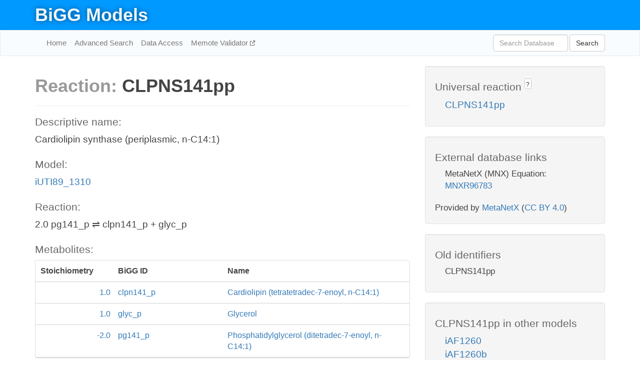

--- FILE ---
content_type: text/html; charset=UTF-8
request_url: http://bigg.ucsd.edu/models/iUTI89_1310/reactions/CLPNS141pp
body_size: 4560
content:
<!DOCTYPE html>
<html lang="en">
  <head>
    <title>BiGG Reaction CLPNS141pp in iUTI89_1310</title>

    <!-- Bootstrap and jQuery -->
    <script src="//code.jquery.com/jquery-1.9.1.min.js"></script>
    <script src="//netdna.bootstrapcdn.com/bootstrap/3.3.6/js/bootstrap.min.js"></script>
    <link rel="stylesheet" href="//netdna.bootstrapcdn.com/bootstrap/3.3.6/css/bootstrap.min.css"/>
    <link rel="stylesheet" href="//netdna.bootstrapcdn.com/font-awesome/4.0.3/css/font-awesome.min.css"/>

    <!-- BiGG styles and js -->
    <script src="/static/js/script.js"></script>
    <script src="/static/js/question_mark.js"></script>
    <link rel="stylesheet" href="/static/css/style.css"/>

    <!-- Favicon -->
    <link rel="icon" type="image/png" href="/static/assets/favicon.ico">

    <meta charset="utf-8"/>
    <meta name="viewport" content="width=device-width, initial-scale=1.0, maximum-scale=1.0, user-scalable=no"/>
    <meta name="google" content="notranslate">
    <meta name="description" content="Reaction CLPNS141pp in iUTI89_1310. Cardiolipin synthase (periplasmic, n-C14:1).">
    <meta http-equiv="Content-Language" content="en">

    <script>
 (function(i,s,o,g,r,a,m){i['GoogleAnalyticsObject']=r;i[r]=i[r]||function(){
     (i[r].q=i[r].q||[]).push(arguments)},i[r].l=1*new Date();a=s.createElement(o),
                          m=s.getElementsByTagName(o)[0];a.async=1;a.src=g;m.parentNode.insertBefore(a,m)
 })(window,document,'script','//www.google-analytics.com/analytics.js','ga');

 ga('create', 'UA-129739-10', 'auto');
 ga('send', 'pageview');
</script>
  </head>
  <body>
    
      <div id="nav-title-background">
        <div class="container">
          <div id="nav-title">
            <h1><a href="/">BiGG Models</a></h1>
          </div>
        </div>
      </div>

      <div class="navbar navbar-default" role="navigation">
        <div class="container">
          <div class="navbar-header">
            <button type="button" class="navbar-toggle" data-toggle="collapse" data-target=".navbar-collapse">
              <span class="sr-only">Toggle navigation</span>
              <span class="icon-bar"></span>
              <span class="icon-bar"></span>
              <span class="icon-bar"></span>
            </button>
            <!--<a class="navbar-brand" href="http://gcrg.ucsd.edu/"><strong>SBRG</strong></a>-->
          </div>

          <div class="navbar-collapse collapse ">

            <ul class="nav navbar-nav navbar-left">

              <li><a href="/">Home</a></li>
              <li><a href="/advanced_search">Advanced Search</a></li>
              <li><a href="/data_access">Data Access</a></li>
              <li><a href="https://memote.io" target="_blank" class="link-out">
                Memote Validator
              </a></li>

            </ul>
            <ul class="nav navbar-nav navbar-right">

              <form id="search-form" class="navbar-form" action="/search" method="get">
                <div class="form-group" style="display: inline; margin-right: 3px;">
                  <input id="search" type="text" name="query"
                         class="form-control" placeholder="Search Database"
                         style="width:150px;" />
                </div>
                <button type="submit" class="btn btn-default">Search</button>
              </form>
            </ul>

          </div>
        </div>
      </div>

    

    <div class="container">
      <div class="row">
        <div class="col-lg-12" >
          
  <div class="row">
    <div class="col-lg-8">
      <h1><span class="light">Reaction: </span>CLPNS141pp</h1>
       

      

      <hr/>

      <h4>Descriptive name: </h4>
      <p>Cardiolipin synthase (periplasmic, n-C14:1)</p>

      <h4>Model: </h4>
      <p><a href="/models/iUTI89_1310">iUTI89_1310</a></p>

      <h4>Reaction:</h4>
      <p>2.0 pg141_p &#8652; clpn141_p + glyc_p</p>

      <h4>Metabolites:</h4>
      <div class="panel panel-default">
        <div class="table table-hover">
          <div class="table-header">
            <div class="table-row">
              <div class="table-cell" style="width: 20%; min-width: 140px">Stoichiometry</div>
              <div class="table-cell" style="width: 30%">BiGG ID</div>
              <div class="table-cell" style="width: 50%">Name</div>
            </div>
          </div>
          <div class="table-body">
            
            <a href="/models/iUTI89_1310/metabolites/clpn141_p">
              <div class="table-row">
                <div class="table-cell" style="width: 20%; min-width: 140px" align="right">
                  1.0
                </div>
                <div class="table-cell" style="width: 30%">
                  clpn141_p
                </div>
                <div class="table-cell" style="width: 50%">
                  Cardiolipin (tetratetradec-7-enoyl, n-C14:1)
                </div>
              </div>
            </a>
            
            <a href="/models/iUTI89_1310/metabolites/glyc_p">
              <div class="table-row">
                <div class="table-cell" style="width: 20%; min-width: 140px" align="right">
                  1.0
                </div>
                <div class="table-cell" style="width: 30%">
                  glyc_p
                </div>
                <div class="table-cell" style="width: 50%">
                  Glycerol
                </div>
              </div>
            </a>
            
            <a href="/models/iUTI89_1310/metabolites/pg141_p">
              <div class="table-row">
                <div class="table-cell" style="width: 20%; min-width: 140px" align="right">
                  -2.0
                </div>
                <div class="table-cell" style="width: 30%">
                  pg141_p
                </div>
                <div class="table-cell" style="width: 50%">
                  Phosphatidylglycerol (ditetradec-7-enoyl, n-C14:1)
                </div>
              </div>
            </a>
            
          </div>
        </div>
      </div>

      
        <hr/>
        

        <h4>Default bounds:</h4>
        <p>(-1000.0, 1000.0)</p>

        <h4>Objective coefficient:</h4>
        <p>0.0</p>

        <h4>Subsystem:</h4>
        <p>Glycerophospholipid Metabolism</p>

        <h4>Gene Reaction Rule:</h4>
        <p>UTI89_C0790 or UTI89_C1447</p>

        <h4>Genes:</h4>
        <p>
          
            <a href="/models/iUTI89_1310/genes/UTI89_C0790">UTI89_C0790</a>
            (ybhO)<br>
          
            <a href="/models/iUTI89_1310/genes/UTI89_C1447">UTI89_C1447</a>
            (cls)<br>
          
        </p>

        

      

      <hr class="section-break">
<h3>
  <a href="https://github.com/SBRG/bigg_models/issues/new" target="_blank" id="comment-link">
    Report an error on this page
  </a>
  
    
      <a tabindex="0" role="button" type="button" class="btn btn-default btn-xs"
   style="position: relative; top: -8px; padding: 0.2em; height: 1.8em;" data-trigger="click"
   data-toggle="popover" data-placement="bottom"
   data-title="Reporting errors"
   data-content="You will need an account on GitHub to report the error. If you prefer not to sign up for GitHub, please send your report to Zachary King <zaking@ucsd.edu>.">
   ?
</a>
    
   
</h3>

    </div>

    <!-- Side bar -->
    <div class="col-lg-4">
      <div class="well">
        <h4>
          Universal reaction
          
            
              <a tabindex="0" role="button" type="button" class="btn btn-default btn-xs"
   style="position: relative; top: -8px; padding: 0.2em; height: 1.8em;" data-trigger="click"
   data-toggle="popover" data-placement="bottom"
   data-title="Universal reaction"
   data-content="BiGG Models has a list of universal reactions. Visit the universal reaction page to see all the models that contain this reaction.">
   ?
</a>
            
          
        </h4>
        <ul class="list-unstyled">
          <li>
            <a href="/universal/reactions/CLPNS141pp">CLPNS141pp</a>
          </li>
        </ul>
      </div>

      <div class="well database-well">
  <h4>External database links</h4>
  <ul class="list-unstyled">
    
      <li>MetaNetX (MNX) Equation:
        
          <a href="http://identifiers.org/metanetx.reaction/MNXR96783" target="_blank">MNXR96783</a>
        
      </li>
    
  </ul>
  
  <p style="font-size: 17px; margin: 20px 0 0 0">
    Provided by <a href="http://metanetx.org">MetaNetX</a>
    (<a href="https://creativecommons.org/licenses/by/4.0">CC BY 4.0</a>)
  </p>
  
</div>
      <div class="well database-well">
  <h4>Old identifiers</h4>
  <ul class="list-unstyled">
    CLPNS141pp
  </ul>
</div>

      <div class="well">
        <h4>CLPNS141pp in other models</h4>
        <ul class="list-unstyled">
          
            <li>
              <a href="/models/iAF1260/reactions/CLPNS141pp">
                iAF1260
              </a>
            </li>
          
            <li>
              <a href="/models/iAF1260b/reactions/CLPNS141pp">
                iAF1260b
              </a>
            </li>
          
            <li>
              <a href="/models/iAF987/reactions/CLPNS141pp">
                iAF987
              </a>
            </li>
          
            <li>
              <a href="/models/iAPECO1_1312/reactions/CLPNS141pp">
                iAPECO1_1312
              </a>
            </li>
          
            <li>
              <a href="/models/iB21_1397/reactions/CLPNS141pp">
                iB21_1397
              </a>
            </li>
          
            <li>
              <a href="/models/iBWG_1329/reactions/CLPNS141pp">
                iBWG_1329
              </a>
            </li>
          
            <li>
              <a href="/models/ic_1306/reactions/CLPNS141pp">
                ic_1306
              </a>
            </li>
          
            <li>
              <a href="/models/iE2348C_1286/reactions/CLPNS141pp">
                iE2348C_1286
              </a>
            </li>
          
            <li>
              <a href="/models/iEC042_1314/reactions/CLPNS141pp">
                iEC042_1314
              </a>
            </li>
          
            <li>
              <a href="/models/iEC1344_C/reactions/CLPNS141pp">
                iEC1344_C
              </a>
            </li>
          
            <li>
              <a href="/models/iEC1349_Crooks/reactions/CLPNS141pp">
                iEC1349_Crooks
              </a>
            </li>
          
            <li>
              <a href="/models/iEC1356_Bl21DE3/reactions/CLPNS141pp">
                iEC1356_Bl21DE3
              </a>
            </li>
          
            <li>
              <a href="/models/iEC1364_W/reactions/CLPNS141pp">
                iEC1364_W
              </a>
            </li>
          
            <li>
              <a href="/models/iEC1368_DH5a/reactions/CLPNS141pp">
                iEC1368_DH5a
              </a>
            </li>
          
            <li>
              <a href="/models/iEC1372_W3110/reactions/CLPNS141pp">
                iEC1372_W3110
              </a>
            </li>
          
            <li>
              <a href="/models/iEC55989_1330/reactions/CLPNS141pp">
                iEC55989_1330
              </a>
            </li>
          
            <li>
              <a href="/models/iECABU_c1320/reactions/CLPNS141pp">
                iECABU_c1320
              </a>
            </li>
          
            <li>
              <a href="/models/iECB_1328/reactions/CLPNS141pp">
                iECB_1328
              </a>
            </li>
          
            <li>
              <a href="/models/iECBD_1354/reactions/CLPNS141pp">
                iECBD_1354
              </a>
            </li>
          
            <li>
              <a href="/models/iECD_1391/reactions/CLPNS141pp">
                iECD_1391
              </a>
            </li>
          
            <li>
              <a href="/models/iECDH10B_1368/reactions/CLPNS141pp">
                iECDH10B_1368
              </a>
            </li>
          
            <li>
              <a href="/models/iEcDH1_1363/reactions/CLPNS141pp">
                iEcDH1_1363
              </a>
            </li>
          
            <li>
              <a href="/models/iECDH1ME8569_1439/reactions/CLPNS141pp">
                iECDH1ME8569_1439
              </a>
            </li>
          
            <li>
              <a href="/models/iEcE24377_1341/reactions/CLPNS141pp">
                iEcE24377_1341
              </a>
            </li>
          
            <li>
              <a href="/models/iECED1_1282/reactions/CLPNS141pp">
                iECED1_1282
              </a>
            </li>
          
            <li>
              <a href="/models/iECH74115_1262/reactions/CLPNS141pp">
                iECH74115_1262
              </a>
            </li>
          
            <li>
              <a href="/models/iEcHS_1320/reactions/CLPNS141pp">
                iEcHS_1320
              </a>
            </li>
          
            <li>
              <a href="/models/iECIAI1_1343/reactions/CLPNS141pp">
                iECIAI1_1343
              </a>
            </li>
          
            <li>
              <a href="/models/iECIAI39_1322/reactions/CLPNS141pp">
                iECIAI39_1322
              </a>
            </li>
          
            <li>
              <a href="/models/iECNA114_1301/reactions/CLPNS141pp">
                iECNA114_1301
              </a>
            </li>
          
            <li>
              <a href="/models/iECO103_1326/reactions/CLPNS141pp">
                iECO103_1326
              </a>
            </li>
          
            <li>
              <a href="/models/iECO111_1330/reactions/CLPNS141pp">
                iECO111_1330
              </a>
            </li>
          
            <li>
              <a href="/models/iECO26_1355/reactions/CLPNS141pp">
                iECO26_1355
              </a>
            </li>
          
            <li>
              <a href="/models/iECOK1_1307/reactions/CLPNS141pp">
                iECOK1_1307
              </a>
            </li>
          
            <li>
              <a href="/models/iEcolC_1368/reactions/CLPNS141pp">
                iEcolC_1368
              </a>
            </li>
          
            <li>
              <a href="/models/iECP_1309/reactions/CLPNS141pp">
                iECP_1309
              </a>
            </li>
          
            <li>
              <a href="/models/iECs_1301/reactions/CLPNS141pp">
                iECs_1301
              </a>
            </li>
          
            <li>
              <a href="/models/iECS88_1305/reactions/CLPNS141pp">
                iECS88_1305
              </a>
            </li>
          
            <li>
              <a href="/models/iECSE_1348/reactions/CLPNS141pp">
                iECSE_1348
              </a>
            </li>
          
            <li>
              <a href="/models/iECSF_1327/reactions/CLPNS141pp">
                iECSF_1327
              </a>
            </li>
          
            <li>
              <a href="/models/iEcSMS35_1347/reactions/CLPNS141pp">
                iEcSMS35_1347
              </a>
            </li>
          
            <li>
              <a href="/models/iECSP_1301/reactions/CLPNS141pp">
                iECSP_1301
              </a>
            </li>
          
            <li>
              <a href="/models/iECUMN_1333/reactions/CLPNS141pp">
                iECUMN_1333
              </a>
            </li>
          
            <li>
              <a href="/models/iECW_1372/reactions/CLPNS141pp">
                iECW_1372
              </a>
            </li>
          
            <li>
              <a href="/models/iEKO11_1354/reactions/CLPNS141pp">
                iEKO11_1354
              </a>
            </li>
          
            <li>
              <a href="/models/iETEC_1333/reactions/CLPNS141pp">
                iETEC_1333
              </a>
            </li>
          
            <li>
              <a href="/models/iG2583_1286/reactions/CLPNS141pp">
                iG2583_1286
              </a>
            </li>
          
            <li>
              <a href="/models/iJN1463/reactions/CLPNS141pp">
                iJN1463
              </a>
            </li>
          
            <li>
              <a href="/models/iJO1366/reactions/CLPNS141pp">
                iJO1366
              </a>
            </li>
          
            <li>
              <a href="/models/iLF82_1304/reactions/CLPNS141pp">
                iLF82_1304
              </a>
            </li>
          
            <li>
              <a href="/models/iML1515/reactions/CLPNS141pp">
                iML1515
              </a>
            </li>
          
            <li>
              <a href="/models/iNRG857_1313/reactions/CLPNS141pp">
                iNRG857_1313
              </a>
            </li>
          
            <li>
              <a href="/models/iPC815/reactions/CLPNS141pp">
                iPC815
              </a>
            </li>
          
            <li>
              <a href="/models/iS_1188/reactions/CLPNS141pp">
                iS_1188
              </a>
            </li>
          
            <li>
              <a href="/models/iSbBS512_1146/reactions/CLPNS141pp">
                iSbBS512_1146
              </a>
            </li>
          
            <li>
              <a href="/models/iSBO_1134/reactions/CLPNS141pp">
                iSBO_1134
              </a>
            </li>
          
            <li>
              <a href="/models/iSDY_1059/reactions/CLPNS141pp">
                iSDY_1059
              </a>
            </li>
          
            <li>
              <a href="/models/iSF_1195/reactions/CLPNS141pp">
                iSF_1195
              </a>
            </li>
          
            <li>
              <a href="/models/iSFV_1184/reactions/CLPNS141pp">
                iSFV_1184
              </a>
            </li>
          
            <li>
              <a href="/models/iSFxv_1172/reactions/CLPNS141pp">
                iSFxv_1172
              </a>
            </li>
          
            <li>
              <a href="/models/iSSON_1240/reactions/CLPNS141pp">
                iSSON_1240
              </a>
            </li>
          
            <li>
              <a href="/models/iUMN146_1321/reactions/CLPNS141pp">
                iUMN146_1321
              </a>
            </li>
          
            <li>
              <a href="/models/iUMNK88_1353/reactions/CLPNS141pp">
                iUMNK88_1353
              </a>
            </li>
          
            <li>
              <a href="/models/iUTI89_1310/reactions/CLPNS141pp">
                iUTI89_1310
              </a>
            </li>
          
            <li>
              <a href="/models/iWFL_1372/reactions/CLPNS141pp">
                iWFL_1372
              </a>
            </li>
          
            <li>
              <a href="/models/iY75_1357/reactions/CLPNS141pp">
                iY75_1357
              </a>
            </li>
          
            <li>
              <a href="/models/iYL1228/reactions/CLPNS141pp">
                iYL1228
              </a>
            </li>
          
            <li>
              <a href="/models/iYS1720/reactions/CLPNS141pp">
                iYS1720
              </a>
            </li>
          
            <li>
              <a href="/models/iZ_1308/reactions/CLPNS141pp">
                iZ_1308
              </a>
            </li>
          
            <li>
              <a href="/models/STM_v1_0/reactions/CLPNS141pp">
                STM_v1_0
              </a>
            </li>
          
        </ul>
      </div>
    </div>

  </div>

  

        </div>
      </div>

      <footer class="row">
        <div class="col-lg-12" style="margin:60px 0;">
          <hr>
          <p style="font-size: 15px;">
  Latest BiGG Models publication:
  <br/><br/>
  King ZA, Lu JS, Dräger A, Miller PC, Federowicz S, Lerman JA, Ebrahim A,
  Palsson BO, and Lewis NE. <b>BiGG Models: A platform for
  integrating, standardizing, and sharing genome-scale models</b>
  (2016) Nucleic Acids Research 44(D1):D515-D522.
  doi:<a href="http://dx.doi.org/10.1093/nar/gkv1049" target="_blank">10.1093/nar/gkv1049</a>
</p>
          <hr>
          <p>Copyright &copy; 2019 The Regents of the University of California.</p>
        </div>
      </footer>
    </div>

    <script src="//cdnjs.cloudflare.com/ajax/libs/typeahead.js/0.11.1/typeahead.bundle.min.js"></script>
<link href="/static/css/typeahead.css" rel="stylesheet"/>
<script>
 var bh = new Bloodhound({
   datumTokenizer: Bloodhound.tokenizers.whitespace,
   queryTokenizer: Bloodhound.tokenizers.whitespace,
   remote: {
     url: '/autocomplete?query=%QUERY',
     wildcard: '%QUERY',
   },
 })
   $('#search').typeahead({
     minLength: 3,
     highlight: true,
     hint: true,
   }, {
     name: 'search',
     source: bh,
   }).bind('typeahead:select', function (event, suggestion) {
     $('#search-form').trigger('submit')
   }).keypress(function (event) {
     if (event.keyCode == 13)
       $('#search-form').trigger('submit')
   })
</script>
  </body>
</html>